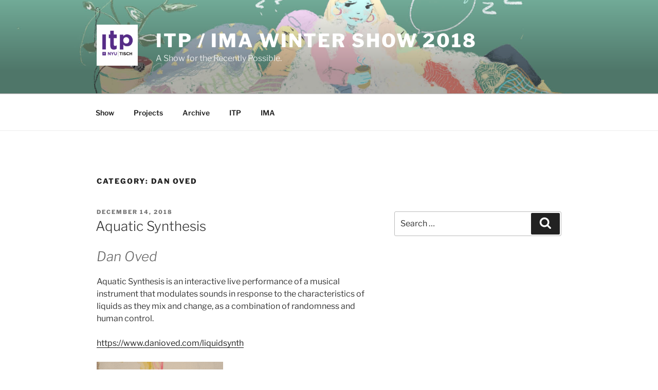

--- FILE ---
content_type: text/css
request_url: https://itp.nyu.edu/shows/winter2018/wp-content/themes/twentyseventeen/assets/fonts/font-libre-franklin.css?ver=20230328
body_size: 919
content:
/*
Libre Franklin
Copyright 2020 The LibreFranklin Project Authors (https://github.com/impallari/Libre-Franklin)
SIL Open Font License, Version 1.1 (https://opensource.org/licenses/OFL-1.1)
*/

/* libre-franklin-vietnamese-300-normal */
@font-face {
	font-family: 'Libre Franklin';
	font-style: normal;
	font-display: fallback;
	font-weight: 300;
	src:
		url('/shows/winter2018/wp-content/themes/twentyseventeen/assets/fonts/libre-franklin/libre-franklin-vietnamese-300-normal.woff2?ver=13') format('woff2'),
		url('/shows/winter2018/wp-content/themes/twentyseventeen/assets/fonts/libre-franklin/libre-franklin-all-300-normal.woff?ver=13') format('woff');
	unicode-range: U+0102-0103, U+0110-0111, U+0128-0129, U+0168-0169, U+01A0-01A1, U+01AF-01B0, U+1EA0-1EF9, U+20AB;
}

/* libre-franklin-latin-ext-300-normal */
@font-face {
	font-family: 'Libre Franklin';
	font-style: normal;
	font-display: fallback;
	font-weight: 300;
	src:
		url('/shows/winter2018/wp-content/themes/twentyseventeen/assets/fonts/libre-franklin/libre-franklin-latin-ext-300-normal.woff2?ver=13') format('woff2'),
		url('/shows/winter2018/wp-content/themes/twentyseventeen/assets/fonts/libre-franklin/libre-franklin-all-300-normal.woff?ver=13') format('woff');
	unicode-range: U+0100-024F, U+0259, U+1E00-1EFF, U+2020, U+20A0-20AB, U+20AD-20CF, U+2113, U+2C60-2C7F, U+A720-A7FF;
}

/* libre-franklin-latin-300-normal */
@font-face {
	font-family: 'Libre Franklin';
	font-style: normal;
	font-display: fallback;
	font-weight: 300;
	src:
		url('/shows/winter2018/wp-content/themes/twentyseventeen/assets/fonts/libre-franklin/libre-franklin-latin-300-normal.woff2?ver=13') format('woff2'),
		url('/shows/winter2018/wp-content/themes/twentyseventeen/assets/fonts/libre-franklin/libre-franklin-all-300-normal.woff?ver=13') format('woff');
	unicode-range: U+0000-00FF, U+0131, U+0152-0153, U+02BB-02BC, U+02C6, U+02DA, U+02DC, U+2000-206F, U+2074, U+20AC, U+2122, U+2191, U+2193, U+2212, U+2215, U+FEFF, U+FFFD;
}

/* libre-franklin-vietnamese-300-italic */
@font-face {
	font-family: 'Libre Franklin';
	font-style: italic;
	font-display: fallback;
	font-weight: 300;
	src:
		url('/shows/winter2018/wp-content/themes/twentyseventeen/assets/fonts/libre-franklin/libre-franklin-vietnamese-300-italic.woff2?ver=13') format('woff2'),
		url('/shows/winter2018/wp-content/themes/twentyseventeen/assets/fonts/libre-franklin/libre-franklin-all-300-italic.woff?ver=13') format('woff');
	unicode-range: U+0102-0103, U+0110-0111, U+0128-0129, U+0168-0169, U+01A0-01A1, U+01AF-01B0, U+1EA0-1EF9, U+20AB;
}

/* libre-franklin-latin-ext-300-italic */
@font-face {
	font-family: 'Libre Franklin';
	font-style: italic;
	font-display: fallback;
	font-weight: 300;
	src:
		url('/shows/winter2018/wp-content/themes/twentyseventeen/assets/fonts/libre-franklin/libre-franklin-latin-ext-300-italic.woff2?ver=13') format('woff2'),
		url('/shows/winter2018/wp-content/themes/twentyseventeen/assets/fonts/libre-franklin/libre-franklin-all-300-italic.woff?ver=13') format('woff');
	unicode-range: U+0100-024F, U+0259, U+1E00-1EFF, U+2020, U+20A0-20AB, U+20AD-20CF, U+2113, U+2C60-2C7F, U+A720-A7FF;
}

/* libre-franklin-latin-300-italic */
@font-face {
	font-family: 'Libre Franklin';
	font-style: italic;
	font-display: fallback;
	font-weight: 300;
	src:
		url('/shows/winter2018/wp-content/themes/twentyseventeen/assets/fonts/libre-franklin/libre-franklin-latin-300-italic.woff2?ver=13') format('woff2'),
		url('/shows/winter2018/wp-content/themes/twentyseventeen/assets/fonts/libre-franklin/libre-franklin-all-300-italic.woff?ver=13') format('woff');
	unicode-range: U+0000-00FF, U+0131, U+0152-0153, U+02BB-02BC, U+02C6, U+02DA, U+02DC, U+2000-206F, U+2074, U+20AC, U+2122, U+2191, U+2193, U+2212, U+2215, U+FEFF, U+FFFD;
}

/* libre-franklin-vietnamese-400-normal */
@font-face {
	font-family: 'Libre Franklin';
	font-style: normal;
	font-display: fallback;
	font-weight: 400;
	src:
		url('/shows/winter2018/wp-content/themes/twentyseventeen/assets/fonts/libre-franklin/libre-franklin-vietnamese-400-normal.woff2?ver=13') format('woff2'),
		url('/shows/winter2018/wp-content/themes/twentyseventeen/assets/fonts/libre-franklin/libre-franklin-all-400-normal.woff?ver=13') format('woff');
	unicode-range: U+0102-0103, U+0110-0111, U+0128-0129, U+0168-0169, U+01A0-01A1, U+01AF-01B0, U+1EA0-1EF9, U+20AB;
}

/* libre-franklin-latin-ext-400-normal */
@font-face {
	font-family: 'Libre Franklin';
	font-style: normal;
	font-display: fallback;
	font-weight: 400;
	src:
		url('/shows/winter2018/wp-content/themes/twentyseventeen/assets/fonts/libre-franklin/libre-franklin-latin-ext-400-normal.woff2?ver=13') format('woff2'),
		url('/shows/winter2018/wp-content/themes/twentyseventeen/assets/fonts/libre-franklin/libre-franklin-all-400-normal.woff?ver=13') format('woff');
	unicode-range: U+0100-024F, U+0259, U+1E00-1EFF, U+2020, U+20A0-20AB, U+20AD-20CF, U+2113, U+2C60-2C7F, U+A720-A7FF;
}

/* libre-franklin-latin-400-normal */
@font-face {
	font-family: 'Libre Franklin';
	font-style: normal;
	font-display: fallback;
	font-weight: 400;
	src:
		url('/shows/winter2018/wp-content/themes/twentyseventeen/assets/fonts/libre-franklin/libre-franklin-latin-400-normal.woff2?ver=13') format('woff2'),
		url('/shows/winter2018/wp-content/themes/twentyseventeen/assets/fonts/libre-franklin/libre-franklin-all-400-normal.woff?ver=13') format('woff');
	unicode-range: U+0000-00FF, U+0131, U+0152-0153, U+02BB-02BC, U+02C6, U+02DA, U+02DC, U+2000-206F, U+2074, U+20AC, U+2122, U+2191, U+2193, U+2212, U+2215, U+FEFF, U+FFFD;
}

/* libre-franklin-vietnamese-400-italic */
@font-face {
	font-family: 'Libre Franklin';
	font-style: italic;
	font-display: fallback;
	font-weight: 400;
	src:
		url('/shows/winter2018/wp-content/themes/twentyseventeen/assets/fonts/libre-franklin/libre-franklin-vietnamese-400-italic.woff2?ver=13') format('woff2'),
		url('/shows/winter2018/wp-content/themes/twentyseventeen/assets/fonts/libre-franklin/libre-franklin-all-400-italic.woff?ver=13') format('woff');
	unicode-range: U+0102-0103, U+0110-0111, U+0128-0129, U+0168-0169, U+01A0-01A1, U+01AF-01B0, U+1EA0-1EF9, U+20AB;
}

/* libre-franklin-latin-ext-400-italic */
@font-face {
	font-family: 'Libre Franklin';
	font-style: italic;
	font-display: fallback;
	font-weight: 400;
	src:
		url('/shows/winter2018/wp-content/themes/twentyseventeen/assets/fonts/libre-franklin/libre-franklin-latin-ext-400-italic.woff2?ver=13') format('woff2'),
		url('/shows/winter2018/wp-content/themes/twentyseventeen/assets/fonts/libre-franklin/libre-franklin-all-400-italic.woff?ver=13') format('woff');
	unicode-range: U+0100-024F, U+0259, U+1E00-1EFF, U+2020, U+20A0-20AB, U+20AD-20CF, U+2113, U+2C60-2C7F, U+A720-A7FF;
}

/* libre-franklin-latin-400-italic */
@font-face {
	font-family: 'Libre Franklin';
	font-style: italic;
	font-display: fallback;
	font-weight: 400;
	src:
		url('/shows/winter2018/wp-content/themes/twentyseventeen/assets/fonts/libre-franklin/libre-franklin-latin-400-italic.woff2?ver=13') format('woff2'),
		url('/shows/winter2018/wp-content/themes/twentyseventeen/assets/fonts/libre-franklin/libre-franklin-all-400-italic.woff?ver=13') format('woff');
	unicode-range: U+0000-00FF, U+0131, U+0152-0153, U+02BB-02BC, U+02C6, U+02DA, U+02DC, U+2000-206F, U+2074, U+20AC, U+2122, U+2191, U+2193, U+2212, U+2215, U+FEFF, U+FFFD;
}

/* libre-franklin-vietnamese-600-normal */
@font-face {
	font-family: 'Libre Franklin';
	font-style: normal;
	font-display: fallback;
	font-weight: 600;
	src:
		url('/shows/winter2018/wp-content/themes/twentyseventeen/assets/fonts/libre-franklin/libre-franklin-vietnamese-600-normal.woff2?ver=13') format('woff2'),
		url('/shows/winter2018/wp-content/themes/twentyseventeen/assets/fonts/libre-franklin/libre-franklin-all-600-normal.woff?ver=13') format('woff');
	unicode-range: U+0102-0103, U+0110-0111, U+0128-0129, U+0168-0169, U+01A0-01A1, U+01AF-01B0, U+1EA0-1EF9, U+20AB;
}

/* libre-franklin-latin-ext-600-normal */
@font-face {
	font-family: 'Libre Franklin';
	font-style: normal;
	font-display: fallback;
	font-weight: 600;
	src:
		url('/shows/winter2018/wp-content/themes/twentyseventeen/assets/fonts/libre-franklin/libre-franklin-latin-ext-600-normal.woff2?ver=13') format('woff2'),
		url('/shows/winter2018/wp-content/themes/twentyseventeen/assets/fonts/libre-franklin/libre-franklin-all-600-normal.woff?ver=13') format('woff');
	unicode-range: U+0100-024F, U+0259, U+1E00-1EFF, U+2020, U+20A0-20AB, U+20AD-20CF, U+2113, U+2C60-2C7F, U+A720-A7FF;
}

/* libre-franklin-latin-600-normal */
@font-face {
	font-family: 'Libre Franklin';
	font-style: normal;
	font-display: fallback;
	font-weight: 600;
	src:
		url('/shows/winter2018/wp-content/themes/twentyseventeen/assets/fonts/libre-franklin/libre-franklin-latin-600-normal.woff2?ver=13') format('woff2'),
		url('/shows/winter2018/wp-content/themes/twentyseventeen/assets/fonts/libre-franklin/libre-franklin-all-600-normal.woff?ver=13') format('woff');
	unicode-range: U+0000-00FF, U+0131, U+0152-0153, U+02BB-02BC, U+02C6, U+02DA, U+02DC, U+2000-206F, U+2074, U+20AC, U+2122, U+2191, U+2193, U+2212, U+2215, U+FEFF, U+FFFD;
}

/* libre-franklin-vietnamese-600-italic */
@font-face {
	font-family: 'Libre Franklin';
	font-style: italic;
	font-display: fallback;
	font-weight: 600;
	src:
		url('/shows/winter2018/wp-content/themes/twentyseventeen/assets/fonts/libre-franklin/libre-franklin-vietnamese-600-italic.woff2?ver=13') format('woff2'),
		url('/shows/winter2018/wp-content/themes/twentyseventeen/assets/fonts/libre-franklin/libre-franklin-all-600-italic.woff?ver=13') format('woff');
	unicode-range: U+0102-0103, U+0110-0111, U+0128-0129, U+0168-0169, U+01A0-01A1, U+01AF-01B0, U+1EA0-1EF9, U+20AB;
}

/* libre-franklin-latin-ext-600-italic */
@font-face {
	font-family: 'Libre Franklin';
	font-style: italic;
	font-display: fallback;
	font-weight: 600;
	src:
		url('/shows/winter2018/wp-content/themes/twentyseventeen/assets/fonts/libre-franklin/libre-franklin-latin-ext-600-italic.woff2?ver=13') format('woff2'),
		url('/shows/winter2018/wp-content/themes/twentyseventeen/assets/fonts/libre-franklin/libre-franklin-all-600-italic.woff?ver=13') format('woff');
	unicode-range: U+0100-024F, U+0259, U+1E00-1EFF, U+2020, U+20A0-20AB, U+20AD-20CF, U+2113, U+2C60-2C7F, U+A720-A7FF;
}

/* libre-franklin-latin-600-italic */
@font-face {
	font-family: 'Libre Franklin';
	font-style: italic;
	font-display: fallback;
	font-weight: 600;
	src:
		url('/shows/winter2018/wp-content/themes/twentyseventeen/assets/fonts/libre-franklin/libre-franklin-latin-600-italic.woff2?ver=13') format('woff2'),
		url('/shows/winter2018/wp-content/themes/twentyseventeen/assets/fonts/libre-franklin/libre-franklin-all-600-italic.woff?ver=13') format('woff');
	unicode-range: U+0000-00FF, U+0131, U+0152-0153, U+02BB-02BC, U+02C6, U+02DA, U+02DC, U+2000-206F, U+2074, U+20AC, U+2122, U+2191, U+2193, U+2212, U+2215, U+FEFF, U+FFFD;
}

/* libre-franklin-vietnamese-800-normal */
@font-face {
	font-family: 'Libre Franklin';
	font-style: normal;
	font-display: fallback;
	font-weight: 800;
	src:
		url('/shows/winter2018/wp-content/themes/twentyseventeen/assets/fonts/libre-franklin/libre-franklin-vietnamese-800-normal.woff2?ver=13') format('woff2'),
		url('/shows/winter2018/wp-content/themes/twentyseventeen/assets/fonts/libre-franklin/libre-franklin-all-800-normal.woff?ver=13') format('woff');
	unicode-range: U+0102-0103, U+0110-0111, U+0128-0129, U+0168-0169, U+01A0-01A1, U+01AF-01B0, U+1EA0-1EF9, U+20AB;
}

/* libre-franklin-latin-ext-800-normal */
@font-face {
	font-family: 'Libre Franklin';
	font-style: normal;
	font-display: fallback;
	font-weight: 800;
	src:
		url('/shows/winter2018/wp-content/themes/twentyseventeen/assets/fonts/libre-franklin/libre-franklin-latin-ext-800-normal.woff2?ver=13') format('woff2'),
		url('/shows/winter2018/wp-content/themes/twentyseventeen/assets/fonts/libre-franklin/libre-franklin-all-800-normal.woff?ver=13') format('woff');
	unicode-range: U+0100-024F, U+0259, U+1E00-1EFF, U+2020, U+20A0-20AB, U+20AD-20CF, U+2113, U+2C60-2C7F, U+A720-A7FF;
}

/* libre-franklin-latin-800-normal */
@font-face {
	font-family: 'Libre Franklin';
	font-style: normal;
	font-display: fallback;
	font-weight: 800;
	src:
		url('/shows/winter2018/wp-content/themes/twentyseventeen/assets/fonts/libre-franklin/libre-franklin-latin-800-normal.woff2?ver=13') format('woff2'),
		url('/shows/winter2018/wp-content/themes/twentyseventeen/assets/fonts/libre-franklin/libre-franklin-all-800-normal.woff?ver=13') format('woff');
	unicode-range: U+0000-00FF, U+0131, U+0152-0153, U+02BB-02BC, U+02C6, U+02DA, U+02DC, U+2000-206F, U+2074, U+20AC, U+2122, U+2191, U+2193, U+2212, U+2215, U+FEFF, U+FFFD;
}

/* libre-franklin-vietnamese-800-italic */
@font-face {
	font-family: 'Libre Franklin';
	font-style: italic;
	font-display: fallback;
	font-weight: 800;
	src:
		url('/shows/winter2018/wp-content/themes/twentyseventeen/assets/fonts/libre-franklin/libre-franklin-vietnamese-800-italic.woff2?ver=13') format('woff2'),
		url('/shows/winter2018/wp-content/themes/twentyseventeen/assets/fonts/libre-franklin/libre-franklin-all-800-italic.woff?ver=13') format('woff');
	unicode-range: U+0102-0103, U+0110-0111, U+0128-0129, U+0168-0169, U+01A0-01A1, U+01AF-01B0, U+1EA0-1EF9, U+20AB;
}

/* libre-franklin-latin-ext-800-italic */
@font-face {
	font-family: 'Libre Franklin';
	font-style: italic;
	font-display: fallback;
	font-weight: 800;
	src:
		url('/shows/winter2018/wp-content/themes/twentyseventeen/assets/fonts/libre-franklin/libre-franklin-latin-ext-800-italic.woff2?ver=13') format('woff2'),
		url('/shows/winter2018/wp-content/themes/twentyseventeen/assets/fonts/libre-franklin/libre-franklin-all-800-italic.woff?ver=13') format('woff');
	unicode-range: U+0100-024F, U+0259, U+1E00-1EFF, U+2020, U+20A0-20AB, U+20AD-20CF, U+2113, U+2C60-2C7F, U+A720-A7FF;
}

/* libre-franklin-latin-800-italic */
@font-face {
	font-family: 'Libre Franklin';
	font-style: italic;
	font-display: fallback;
	font-weight: 800;
	src:
		url('/shows/winter2018/wp-content/themes/twentyseventeen/assets/fonts/libre-franklin/libre-franklin-latin-800-italic.woff2?ver=13') format('woff2'),
		url('/shows/winter2018/wp-content/themes/twentyseventeen/assets/fonts/libre-franklin/libre-franklin-all-800-italic.woff?ver=13') format('woff');
	unicode-range: U+0000-00FF, U+0131, U+0152-0153, U+02BB-02BC, U+02C6, U+02DA, U+02DC, U+2000-206F, U+2074, U+20AC, U+2122, U+2191, U+2193, U+2212, U+2215, U+FEFF, U+FFFD;
}


--- FILE ---
content_type: text/css
request_url: https://itp.nyu.edu/shows/winter2018/wp-content/themes/winter2019-test/style.css?ver=20240402
body_size: 443
content:
/*
Theme Name:	ITP Simpler Show Site Theme
Description:	Twenty Seventeen Child Theme for ITP Show
Author:	Yen-An Chen
Author URI:	https://yen168.github.io/
Template:	twentyseventeen
Version:	1.0.0
*/

.gallery-item {

	max-width: 100% !important;
}
